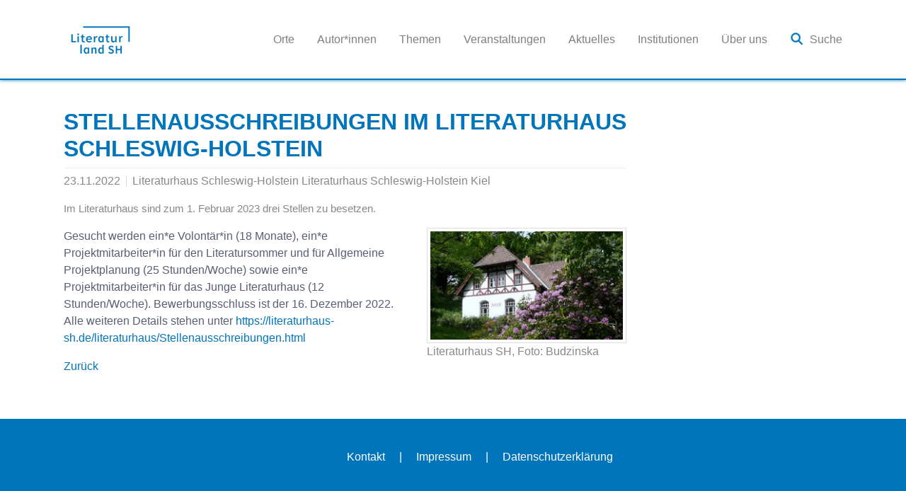

--- FILE ---
content_type: text/html; charset=utf-8
request_url: https://www.literaturland-sh.de/artikel/stellenausschreibungen-im-literaturhaus-schleswig-holstein
body_size: 11369
content:
<!DOCTYPE html>
<html lang="de-DE">
<head>

<meta charset="utf-8">
<!-- 
	Based on the TYPO3 Bootstrap Package by Benjamin Kott - https://www.bootstrap-package.com/

	This website is powered by TYPO3 - inspiring people to share!
	TYPO3 is a free open source Content Management Framework initially created by Kasper Skaarhoj and licensed under GNU/GPL.
	TYPO3 is copyright 1998-2026 of Kasper Skaarhoj. Extensions are copyright of their respective owners.
	Information and contribution at https://typo3.org/
-->


<link rel="icon" href="/fileadmin/Gestaltungselemente/Logo/favicon.ico" type="image/vnd.microsoft.icon">
<title>Stellenausschreibungen im Literaturhaus Schleswig-Holstein - Literaturland SH</title>
<meta http-equiv="x-ua-compatible" content="IE=edge" />
<meta name="generator" content="TYPO3 CMS" />
<meta name="description" content="Im Literaturhaus sind zum 1. Februar 2023 drei Stellen zu besetzen." />
<meta name="viewport" content="width=device-width, initial-scale=1, minimum-scale=1" />
<meta name="robots" content="index,follow" />
<meta property="og:title" content="Stellenausschreibungen im Literaturhaus Schleswig-Holstein" />
<meta property="og:type" content="article" />
<meta property="og:url" content="https://literaturland-sh.de/artikel/stellenausschreibungen-im-literaturhaus-schleswig-holstein" />
<meta property="og:image" content="https://literaturland-sh.de/fileadmin/Redakteure/user_upload/Literaturhaus_mit_Blumen-c-Budzinska.jpg" />
<meta property="og:image:width" content="431" />
<meta property="og:image:height" content="243" />
<meta property="og:description" content="Im Literaturhaus sind zum 1. Februar 2023 drei Stellen zu besetzen." />
<meta name="twitter:card" content="summary" />
<meta name="apple-mobile-web-app-capable" content="no" />
<meta name="google" content="notranslate" />

<link rel="stylesheet" href="/typo3temp/assets/compressed/merged-98c1abf8da55f4495960033763ad0884-bce784f6a76a3960f39021fbc6b5dd74.css?1688486412" media="all">
<link rel="stylesheet" href="/typo3conf/ext/news/Resources/Public/Css/news-basic.css?1673347594" media="all">
<link rel="stylesheet" href="/typo3temp/assets/compressed/merged-fd9f70639cb7160c9e76e4547c869504-848064b31be653b080965b4df6580386.css?1746620787" media="all">


<script src="/typo3temp/assets/compressed/modernizr.min-66f5b4c4fdaa56069d25f1718a0adcbb.js?1688486411" async="async"></script>



<link rel="canonical" href="/artikel/stellenausschreibungen-im-literaturhaus-schleswig-holstein"/>
</head>
<body id="p12" class="page-12 pagelevel-1 language-0 backendlayout-2_columns layout-default">

<div id="top"></div><div class="body-bg body-bg-top"><a class="visually-hidden-focusable" href="#page-content"><span>Zum Hauptinhalt springen</span></a><header id="page-header" class="bp-page-header navbar navbar-mainnavigation navbar-default navbar-has-image navbar-top navbar-fixed-top"><div class="container"><a class="navbar-brand navbar-brand-image" title="Literaturland SH Sitepackage" href="/"><img class="navbar-brand-logo-normal" src="/fileadmin/Gestaltungselemente/LITLAND_SH_Logo_srgb.png" alt="Literaturland SH Sitepackage" height="52" width="192"><img class="navbar-brand-logo-inverted" src="/fileadmin/Gestaltungselemente/LITLAND_SH_Logo_white.png" alt="Literaturland SH Sitepackage" height="52" width="192"></a><button class="navbar-toggler collapsed" type="button" data-toggle="collapse" data-bs-toggle="collapse" data-target="#mainnavigation" data-bs-target="#mainnavigation" aria-controls="mainnavigation" aria-expanded="false" aria-label="Navigation umschalten"><span class="navbar-toggler-icon"></span></button><nav id="mainnavigation" class="collapse navbar-collapse"><ul class="navbar-nav"><li class="nav-item"><a href="/orte" id="nav-item-53" class="nav-link" title="Orte"><span class="nav-link-text">Orte</span></a></li><li class="nav-item"><a href="/autorinnen" id="nav-item-51" class="nav-link" title="Autor*innen"><span class="nav-link-text">Autor*innen</span></a></li><li class="nav-item"><a href="/themen" id="nav-item-52" class="nav-link" title="Themen"><span class="nav-link-text">Themen</span></a></li><li class="nav-item"><a href="/veranstaltungen" id="nav-item-104" class="nav-link" title="Veranstaltungen"><span class="nav-link-text">Veranstaltungen</span></a></li><li class="nav-item"><a href="/aktuelles" id="nav-item-114" class="nav-link" title="Aktuelles"><span class="nav-link-text">Aktuelles</span></a></li><li class="nav-item"><a href="/institutionen" id="nav-item-1549" class="nav-link" title="Institutionen"><span class="nav-link-text">Institutionen</span></a></li><li class="nav-item"><a href="/ueber-uns" id="nav-item-1512" class="nav-link" title="Über uns"><span class="nav-link-text">Über uns</span></a></li><li class="nav-item"><a href="/suche" id="nav-item-4" class="nav-link" title="Suche"><span class="nav-link-icon"><img loading="lazy" src="/fileadmin/Redakteure/_processed_/7/1/csm_Lupe_36e30e1db2.png" height="20" width="20" /></span><span class="nav-link-text">Suche</span></a></li></ul></nav></div></header><div id="page-content" class="bp-page-content main-section"><!--TYPO3SEARCH_begin--><div class="section section-default"><div class="container"><div class="section-row"><main class="section-column maincontent-wrap" role="main"><div id="c6" class="frame frame-size-default frame-default frame-type-list frame-layout-default frame-background-none frame-no-backgroundimage frame-space-before-none frame-space-after-none"><div class="frame-group-container"><div class="frame-group-inner"><div class="frame-container frame-container-default"><div class="frame-inner"><div class="news news-single"><div class="article" itemscope="itemscope" itemtype="http://schema.org/Article"><div class="header"><h1 itemprop="headline">Stellenausschreibungen im Literaturhaus Schleswig-Holstein</h1></div><div class="footer"><p><!-- date --><span class="news-list-date"><time itemprop="datePublished" datetime="2022-11-23">
							23.11.2022
						</time></span><!-- categories --><span class="news-list-category">
	
		
				Literaturhaus Schleswig-Holstein
			
	
		
				Literaturhaus Schleswig-Holstein
			
	
		
				Kiel
			
	
</span></p></div><!-- teaser --><div class="teaser-text" itemprop="description"><p>Im Literaturhaus sind zum 1. Februar 2023 drei Stellen zu besetzen.</p></div><!-- media files --><div class="news-img-wrap"><div class="outer"><div class="mediaelement mediaelement-image"><a href="/fileadmin/Redakteure/_processed_/2/f/csm_Literaturhaus_mit_Blumen-c-Budzinska_1915650561.jpg" title="" class="{$styles.content.textmedia.linkWrap.lightboxCssClass}" rel="lightbox[myImageSet]"><img itemprop="image" loading="{$styles.content.image.lazyLoading}" src="/fileadmin/Redakteure/_processed_/2/f/csm_Literaturhaus_mit_Blumen-c-Budzinska_c970fa9365.jpg" width="282" height="159" alt="" /></a></div><p class="news-img-caption">
		Literaturhaus SH, Foto: Budzinska
	</p></div></div><!-- main text --><div class="news-text-wrap" itemprop="articleBody"><p>Gesucht werden ein*e Volontär*in (18 Monate), ein*e Projektmitarbeiter*in für den Literatursommer und für Allgemeine Projektplanung (25 Stunden/Woche) sowie ein*e Projektmitarbeiter*in für das Junge Literaturhaus (12 Stunden/Woche). Bewerbungsschluss ist der 16. Dezember 2022. Alle weiteren Details stehen unter <a href="https://literaturhaus-sh.de/literaturhaus/Stellenausschreibungen.html" target="_blank" rel="noreferrer">https://literaturhaus-sh.de/literaturhaus/Stellenausschreibungen.html</a></p></div><!-- Link Back --><div class="news-backlink-wrap"><a href="/">
						Zurück
					</a></div><!-- related things --><div class="news-related-wrap"></div></div></div></div></div></div></div></div></main><div class="section-column subcontent-wrap"></div></div></div></div><!--TYPO3SEARCH_end--></div><footer id="page-footer" class="bp-page-footer"><section class="section footer-section footer-section-content"><div class="container"><div class="section-row"><div class="section-column footer-section-content-column footer-section-content-column-left"></div><div class="section-column footer-section-content-column footer-section-content-column-middle"><div id="c377" class="frame frame-size-default frame-default frame-type-text frame-layout-default frame-background-none frame-no-backgroundimage frame-space-before-none frame-space-after-none"><div class="frame-group-container"><div class="frame-group-inner"><div class="frame-container frame-container-default"><div class="frame-inner"><p><a href="/kontakt">Kontakt</a>|<a href="/impressum">Impressum</a>|<a href="/datenschutzerklaerung">Datenschutzerklärung</a></p></div></div></div></div></div></div><div class="section-column footer-section-content-column footer-section-content-column-right"></div></div></div></section><section class="section footer-section footer-section-meta"><div class="frame frame-background-none frame-space-before-none frame-space-after-none"><div class="frame-group-container"><div class="frame-group-inner"><div class="frame-container"><div class="frame-inner"><div class="footer-meta"></div></div></div></div></div></div></section></footer><a class="scroll-top" title="Nach oben rollen" href="#top"><span class="scroll-top-icon"></span></a></div>
<script src="/typo3temp/assets/compressed/jquery.min-c8ba59f499096d93a5ec320d2890a9a0.js?1688486411"></script>
<script src="/typo3temp/assets/compressed/Leaflet-35adae7a3421cce0653b6d92749a2c5f.js?1709730527"></script>
<script src="/typo3temp/assets/compressed/OpenStreetMaps2-9263e83397b6faf509a14fb01540ab04.js?1709730527"></script>
<script src="/typo3temp/assets/compressed/popper.min-e515e70e7a2a5ffc7e494c9c49b0545f.js?1688486411"></script>
<script src="/typo3temp/assets/compressed/bootstrap.min-889846ab084aefca56d2cff1b500f295.js?1688486411"></script>
<script src="/typo3temp/assets/compressed/photoswipe.min-b093f7aa8c8c22042212df8bf50cadb7.js?1688486411"></script>
<script src="/typo3temp/assets/compressed/photoswipe-ui-default.min-dd09ae9aa42f9ad140d6bd5579c7484d.js?1688486411"></script>
<script src="/typo3temp/assets/compressed/bootstrap.accordion.min-524c07962fc37368ff02b33d247a9ef6.js?1688486411"></script>
<script src="/typo3temp/assets/compressed/bootstrap.popover.min-88eaa0fb8c91b863da0378b7dbc9ca73.js?1688486411"></script>
<script src="/typo3temp/assets/compressed/bootstrap.stickyheader.min-4a4d091350db757957fb51a4e8b04704.js?1688486411"></script>
<script src="/typo3temp/assets/compressed/bootstrap.smoothscroll.min-8b10f6d2face004a4c57cc33a23491a2.js?1688486412"></script>
<script src="/typo3temp/assets/compressed/bootstrap.lightbox.min-4af94275ff6036bc979018f15efc4f63.js?1688486412"></script>
<script src="/typo3temp/assets/compressed/bootstrap.navbar.min-ebbea7f4d587f71a60ea450501ad2f6b.js?1688486412"></script>
<script src="/typo3temp/assets/compressed/AutoComplete.min-499daf0a2fc7a788381fd50d8623b526.js?1746620787"></script>
<script src="/typo3temp/assets/compressed/LitePicker-061c740e8edd587a62f97fdfdd2cc997.js?1746620787"></script>
<script src="/typo3temp/assets/compressed/Events2-e6ab1d83516806644c228a1a19b25cac.js?1746620787"></script>
<script src="/typo3temp/assets/compressed/Calendar-2d30560d581770edc47bace609f46aa8.js?1746620787"></script>
<script src="/typo3temp/assets/compressed/scripts-398292c4ade408e176d6e64aef662a5c.js?1691739015"></script>


</body>
</html>